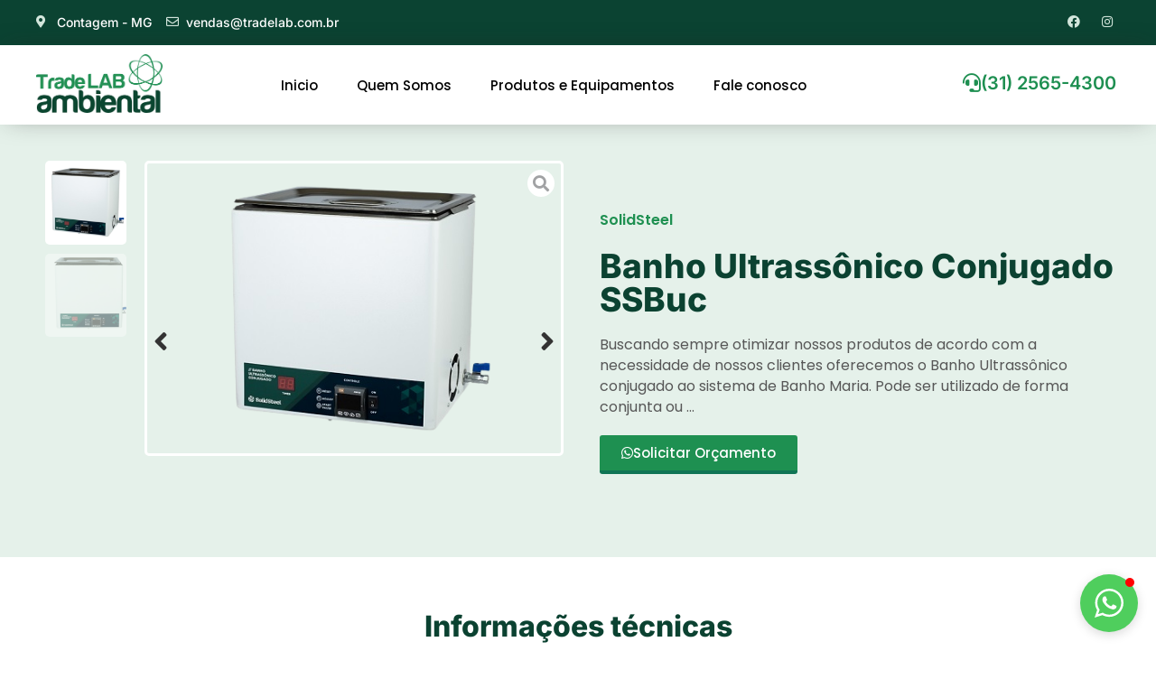

--- FILE ---
content_type: text/css
request_url: https://tradelab.com.br/wp-content/uploads/elementor/css/post-34.css?ver=1765461434
body_size: 1532
content:
.elementor-34 .elementor-element.elementor-element-ed8bff1:not(.elementor-motion-effects-element-type-background), .elementor-34 .elementor-element.elementor-element-ed8bff1 > .elementor-motion-effects-container > .elementor-motion-effects-layer{background-color:#0b4332;}.elementor-34 .elementor-element.elementor-element-ed8bff1 > .elementor-container{max-width:1200px;}.elementor-34 .elementor-element.elementor-element-ed8bff1{transition:background 0.3s, border 0.3s, border-radius 0.3s, box-shadow 0.3s;padding:10px 0px 10px 0px;z-index:100;}.elementor-34 .elementor-element.elementor-element-ed8bff1 > .elementor-background-overlay{transition:background 0.3s, border-radius 0.3s, opacity 0.3s;}.elementor-bc-flex-widget .elementor-34 .elementor-element.elementor-element-30c3705.elementor-column .elementor-widget-wrap{align-items:center;}.elementor-34 .elementor-element.elementor-element-30c3705.elementor-column.elementor-element[data-element_type="column"] > .elementor-widget-wrap.elementor-element-populated{align-content:center;align-items:center;}.elementor-widget-icon-list .elementor-icon-list-item:not(:last-child):after{border-color:var( --e-global-color-text );}.elementor-widget-icon-list .elementor-icon-list-icon i{color:var( --e-global-color-primary );}.elementor-widget-icon-list .elementor-icon-list-icon svg{fill:var( --e-global-color-primary );}.elementor-widget-icon-list .elementor-icon-list-item > .elementor-icon-list-text, .elementor-widget-icon-list .elementor-icon-list-item > a{font-family:var( --e-global-typography-text-font-family ), Sans-serif;font-weight:var( --e-global-typography-text-font-weight );}.elementor-widget-icon-list .elementor-icon-list-text{color:var( --e-global-color-secondary );}.elementor-34 .elementor-element.elementor-element-7811315 .elementor-icon-list-icon i{color:#d3e6dc;transition:color 0.3s;}.elementor-34 .elementor-element.elementor-element-7811315 .elementor-icon-list-icon svg{fill:#d3e6dc;transition:fill 0.3s;}.elementor-34 .elementor-element.elementor-element-7811315{--e-icon-list-icon-size:14px;--icon-vertical-offset:0px;}.elementor-34 .elementor-element.elementor-element-7811315 .elementor-icon-list-item > .elementor-icon-list-text, .elementor-34 .elementor-element.elementor-element-7811315 .elementor-icon-list-item > a{font-family:"Inter", Sans-serif;font-size:14px;font-weight:500;}.elementor-34 .elementor-element.elementor-element-7811315 .elementor-icon-list-text{color:#FFFFFF;transition:color 0.3s;}.elementor-34 .elementor-element.elementor-element-16fd06c{--grid-template-columns:repeat(0, auto);--icon-size:14px;--grid-column-gap:5px;--grid-row-gap:0px;}.elementor-34 .elementor-element.elementor-element-16fd06c .elementor-widget-container{text-align:right;}.elementor-34 .elementor-element.elementor-element-16fd06c .elementor-social-icon{background-color:#1E8F5100;}.elementor-34 .elementor-element.elementor-element-16fd06c .elementor-social-icon i{color:#D3E6DC;}.elementor-34 .elementor-element.elementor-element-16fd06c .elementor-social-icon svg{fill:#D3E6DC;}.elementor-34 .elementor-element.elementor-element-eded7b2:not(.elementor-motion-effects-element-type-background), .elementor-34 .elementor-element.elementor-element-eded7b2 > .elementor-motion-effects-container > .elementor-motion-effects-layer{background-color:#FFFFFF;}.elementor-34 .elementor-element.elementor-element-eded7b2 > .elementor-container{max-width:1200px;}.elementor-34 .elementor-element.elementor-element-eded7b2{border-style:solid;border-width:2px 0px 0px 0px;border-color:#0b4332;box-shadow:0px 0px 28px -9px rgba(35.22656249999999, 35.22656249999999, 35.22656249999999, 0.5);transition:background 0.3s, border 0.3s, border-radius 0.3s, box-shadow 0.3s;padding:0px 0px 0px 0px;z-index:100;}.elementor-34 .elementor-element.elementor-element-eded7b2 > .elementor-background-overlay{transition:background 0.3s, border-radius 0.3s, opacity 0.3s;}.elementor-bc-flex-widget .elementor-34 .elementor-element.elementor-element-c890e8b.elementor-column .elementor-widget-wrap{align-items:center;}.elementor-34 .elementor-element.elementor-element-c890e8b.elementor-column.elementor-element[data-element_type="column"] > .elementor-widget-wrap.elementor-element-populated{align-content:center;align-items:center;}.elementor-34 .elementor-element.elementor-element-c890e8b.elementor-column{-webkit-box-ordinal-group:calc(3 + 1 );-ms-flex-order:3;order:3;}.elementor-widget-button .elementor-button{background-color:var( --e-global-color-accent );font-family:var( --e-global-typography-accent-font-family ), Sans-serif;font-weight:var( --e-global-typography-accent-font-weight );}.elementor-34 .elementor-element.elementor-element-f280814 .elementor-button{background-color:#61CE7000;font-family:"Inter", Sans-serif;font-size:20px;font-weight:600;fill:#1E8F51;color:#1E8F51;padding:0px 0px 0px 0px;}.elementor-34 .elementor-element.elementor-element-f280814 > .elementor-widget-container{margin:0px 0px 0px 0px;}.elementor-34 .elementor-element.elementor-element-f280814 .elementor-button-content-wrapper{flex-direction:row;}.elementor-34 .elementor-element.elementor-element-f280814 .elementor-button .elementor-button-content-wrapper{gap:11px;}.elementor-bc-flex-widget .elementor-34 .elementor-element.elementor-element-b5ac110.elementor-column .elementor-widget-wrap{align-items:center;}.elementor-34 .elementor-element.elementor-element-b5ac110.elementor-column.elementor-element[data-element_type="column"] > .elementor-widget-wrap.elementor-element-populated{align-content:center;align-items:center;}.elementor-34 .elementor-element.elementor-element-b5ac110.elementor-column{-webkit-box-ordinal-group:calc(1 + 1 );-ms-flex-order:1;order:1;}.elementor-widget-image .widget-image-caption{color:var( --e-global-color-text );font-family:var( --e-global-typography-text-font-family ), Sans-serif;font-weight:var( --e-global-typography-text-font-weight );}.elementor-34 .elementor-element.elementor-element-80282e0 > .elementor-widget-container{margin:-3px 0px 0px 0px;}.elementor-34 .elementor-element.elementor-element-80282e0{text-align:left;}.elementor-34 .elementor-element.elementor-element-80282e0 img{width:140px;}.elementor-bc-flex-widget .elementor-34 .elementor-element.elementor-element-0a57f6b.elementor-column .elementor-widget-wrap{align-items:center;}.elementor-34 .elementor-element.elementor-element-0a57f6b.elementor-column.elementor-element[data-element_type="column"] > .elementor-widget-wrap.elementor-element-populated{align-content:center;align-items:center;}.elementor-34 .elementor-element.elementor-element-0a57f6b.elementor-column{-webkit-box-ordinal-group:calc(2 + 1 );-ms-flex-order:2;order:2;}.elementor-widget-nav-menu .elementor-nav-menu .elementor-item{font-family:var( --e-global-typography-primary-font-family ), Sans-serif;font-weight:var( --e-global-typography-primary-font-weight );}.elementor-widget-nav-menu .elementor-nav-menu--main .elementor-item{color:var( --e-global-color-text );fill:var( --e-global-color-text );}.elementor-widget-nav-menu .elementor-nav-menu--main .elementor-item:hover,
					.elementor-widget-nav-menu .elementor-nav-menu--main .elementor-item.elementor-item-active,
					.elementor-widget-nav-menu .elementor-nav-menu--main .elementor-item.highlighted,
					.elementor-widget-nav-menu .elementor-nav-menu--main .elementor-item:focus{color:var( --e-global-color-accent );fill:var( --e-global-color-accent );}.elementor-widget-nav-menu .elementor-nav-menu--main:not(.e--pointer-framed) .elementor-item:before,
					.elementor-widget-nav-menu .elementor-nav-menu--main:not(.e--pointer-framed) .elementor-item:after{background-color:var( --e-global-color-accent );}.elementor-widget-nav-menu .e--pointer-framed .elementor-item:before,
					.elementor-widget-nav-menu .e--pointer-framed .elementor-item:after{border-color:var( --e-global-color-accent );}.elementor-widget-nav-menu{--e-nav-menu-divider-color:var( --e-global-color-text );}.elementor-widget-nav-menu .elementor-nav-menu--dropdown .elementor-item, .elementor-widget-nav-menu .elementor-nav-menu--dropdown  .elementor-sub-item{font-family:var( --e-global-typography-accent-font-family ), Sans-serif;font-weight:var( --e-global-typography-accent-font-weight );}.elementor-34 .elementor-element.elementor-element-aa8e193 > .elementor-widget-container{margin:0px 0px -2px 0px;}.elementor-34 .elementor-element.elementor-element-aa8e193 .elementor-menu-toggle{margin:0 auto;background-color:#02010100;}.elementor-34 .elementor-element.elementor-element-aa8e193 .elementor-nav-menu .elementor-item{font-family:"Poppins", Sans-serif;font-size:15px;font-weight:500;}.elementor-34 .elementor-element.elementor-element-aa8e193 .elementor-nav-menu--main .elementor-item{color:#000000;fill:#000000;padding-left:12px;padding-right:12px;padding-top:35px;padding-bottom:35px;}.elementor-34 .elementor-element.elementor-element-aa8e193 .elementor-nav-menu--main .elementor-item:hover,
					.elementor-34 .elementor-element.elementor-element-aa8e193 .elementor-nav-menu--main .elementor-item.elementor-item-active,
					.elementor-34 .elementor-element.elementor-element-aa8e193 .elementor-nav-menu--main .elementor-item.highlighted,
					.elementor-34 .elementor-element.elementor-element-aa8e193 .elementor-nav-menu--main .elementor-item:focus{color:#1e8f51;fill:#1e8f51;}.elementor-34 .elementor-element.elementor-element-aa8e193 .elementor-nav-menu--main:not(.e--pointer-framed) .elementor-item:before,
					.elementor-34 .elementor-element.elementor-element-aa8e193 .elementor-nav-menu--main:not(.e--pointer-framed) .elementor-item:after{background-color:#1e8f51;}.elementor-34 .elementor-element.elementor-element-aa8e193 .e--pointer-framed .elementor-item:before,
					.elementor-34 .elementor-element.elementor-element-aa8e193 .e--pointer-framed .elementor-item:after{border-color:#1e8f51;}.elementor-34 .elementor-element.elementor-element-aa8e193 .e--pointer-framed .elementor-item:before{border-width:2px;}.elementor-34 .elementor-element.elementor-element-aa8e193 .e--pointer-framed.e--animation-draw .elementor-item:before{border-width:0 0 2px 2px;}.elementor-34 .elementor-element.elementor-element-aa8e193 .e--pointer-framed.e--animation-draw .elementor-item:after{border-width:2px 2px 0 0;}.elementor-34 .elementor-element.elementor-element-aa8e193 .e--pointer-framed.e--animation-corners .elementor-item:before{border-width:2px 0 0 2px;}.elementor-34 .elementor-element.elementor-element-aa8e193 .e--pointer-framed.e--animation-corners .elementor-item:after{border-width:0 2px 2px 0;}.elementor-34 .elementor-element.elementor-element-aa8e193 .e--pointer-underline .elementor-item:after,
					 .elementor-34 .elementor-element.elementor-element-aa8e193 .e--pointer-overline .elementor-item:before,
					 .elementor-34 .elementor-element.elementor-element-aa8e193 .e--pointer-double-line .elementor-item:before,
					 .elementor-34 .elementor-element.elementor-element-aa8e193 .e--pointer-double-line .elementor-item:after{height:2px;}.elementor-34 .elementor-element.elementor-element-aa8e193{--e-nav-menu-horizontal-menu-item-margin:calc( 19px / 2 );}.elementor-34 .elementor-element.elementor-element-aa8e193 .elementor-nav-menu--main:not(.elementor-nav-menu--layout-horizontal) .elementor-nav-menu > li:not(:last-child){margin-bottom:19px;}.elementor-34 .elementor-element.elementor-element-aa8e193 .elementor-nav-menu--dropdown a, .elementor-34 .elementor-element.elementor-element-aa8e193 .elementor-menu-toggle{color:#0B4332;}.elementor-34 .elementor-element.elementor-element-aa8e193 .elementor-nav-menu--dropdown{background-color:#FFFFFF;border-style:solid;border-color:#0b4332;}.elementor-34 .elementor-element.elementor-element-aa8e193 .elementor-nav-menu--dropdown a:hover,
					.elementor-34 .elementor-element.elementor-element-aa8e193 .elementor-nav-menu--dropdown a.elementor-item-active,
					.elementor-34 .elementor-element.elementor-element-aa8e193 .elementor-nav-menu--dropdown a.highlighted,
					.elementor-34 .elementor-element.elementor-element-aa8e193 .elementor-menu-toggle:hover{color:#FFFFFF;}.elementor-34 .elementor-element.elementor-element-aa8e193 .elementor-nav-menu--dropdown a:hover,
					.elementor-34 .elementor-element.elementor-element-aa8e193 .elementor-nav-menu--dropdown a.elementor-item-active,
					.elementor-34 .elementor-element.elementor-element-aa8e193 .elementor-nav-menu--dropdown a.highlighted{background-color:#0B4332;}.elementor-34 .elementor-element.elementor-element-aa8e193 .elementor-nav-menu--dropdown a.elementor-item-active{color:#FFFFFF;background-color:#0B4332;}.elementor-34 .elementor-element.elementor-element-aa8e193 .elementor-nav-menu--dropdown .elementor-item, .elementor-34 .elementor-element.elementor-element-aa8e193 .elementor-nav-menu--dropdown  .elementor-sub-item{font-family:"Poppins", Sans-serif;font-weight:500;}.elementor-34 .elementor-element.elementor-element-aa8e193 .elementor-nav-menu--dropdown li:not(:last-child){border-style:solid;border-color:#E4E4E4;border-bottom-width:1px;}.elementor-34 .elementor-element.elementor-element-aa8e193 div.elementor-menu-toggle{color:#0b4332;}.elementor-34 .elementor-element.elementor-element-aa8e193 div.elementor-menu-toggle svg{fill:#0b4332;}.elementor-34 .elementor-element.elementor-element-aa8e193 div.elementor-menu-toggle:hover{color:#0B4332;}.elementor-34 .elementor-element.elementor-element-aa8e193 div.elementor-menu-toggle:hover svg{fill:#0B4332;}.elementor-theme-builder-content-area{height:400px;}.elementor-location-header:before, .elementor-location-footer:before{content:"";display:table;clear:both;}@media(min-width:768px){.elementor-34 .elementor-element.elementor-element-c890e8b{width:24.989%;}.elementor-34 .elementor-element.elementor-element-b5ac110{width:18.946%;}.elementor-34 .elementor-element.elementor-element-0a57f6b{width:55.731%;}}@media(max-width:767px){.elementor-34 .elementor-element.elementor-element-eded7b2{border-width:2px 0px 0px 0px;padding:20px 0px 20px 10px;z-index:1000;}.elementor-34 .elementor-element.elementor-element-c890e8b{width:44%;}.elementor-34 .elementor-element.elementor-element-c890e8b.elementor-column{-webkit-box-ordinal-group:calc(2 + 1 );-ms-flex-order:2;order:2;}.elementor-34 .elementor-element.elementor-element-f280814 .elementor-button{font-size:14px;}.elementor-34 .elementor-element.elementor-element-b5ac110{width:40%;}.elementor-34 .elementor-element.elementor-element-b5ac110.elementor-column{-webkit-box-ordinal-group:calc(1 + 1 );-ms-flex-order:1;order:1;}.elementor-34 .elementor-element.elementor-element-0a57f6b{width:16%;}.elementor-34 .elementor-element.elementor-element-0a57f6b.elementor-column{-webkit-box-ordinal-group:calc(3 + 1 );-ms-flex-order:3;order:3;}.elementor-34 .elementor-element.elementor-element-aa8e193 > .elementor-widget-container{margin:0px 0px 0px -2px;}.elementor-34 .elementor-element.elementor-element-aa8e193 .elementor-nav-menu--dropdown .elementor-item, .elementor-34 .elementor-element.elementor-element-aa8e193 .elementor-nav-menu--dropdown  .elementor-sub-item{font-size:14px;}.elementor-34 .elementor-element.elementor-element-aa8e193 .elementor-nav-menu--dropdown{border-width:0px 0px 2px 0px;}.elementor-34 .elementor-element.elementor-element-aa8e193 .elementor-nav-menu--main > .elementor-nav-menu > li > .elementor-nav-menu--dropdown, .elementor-34 .elementor-element.elementor-element-aa8e193 .elementor-nav-menu__container.elementor-nav-menu--dropdown{margin-top:32px !important;}.elementor-34 .elementor-element.elementor-element-aa8e193{--nav-menu-icon-size:22px;}.elementor-34 .elementor-element.elementor-element-aa8e193 .elementor-menu-toggle{border-width:0px;border-radius:0px;}}

--- FILE ---
content_type: text/css
request_url: https://tradelab.com.br/wp-content/uploads/elementor/css/post-37.css?ver=1765461434
body_size: 1572
content:
.elementor-37 .elementor-element.elementor-element-45bc494c:not(.elementor-motion-effects-element-type-background), .elementor-37 .elementor-element.elementor-element-45bc494c > .elementor-motion-effects-container > .elementor-motion-effects-layer{background-color:#0B4332;}.elementor-37 .elementor-element.elementor-element-45bc494c > .elementor-container{max-width:1200px;}.elementor-37 .elementor-element.elementor-element-45bc494c{border-style:solid;border-width:6px 0px 0px 0px;border-color:#229253;transition:background 0.3s, border 0.3s, border-radius 0.3s, box-shadow 0.3s;padding:50px 0px 30px 0px;}.elementor-37 .elementor-element.elementor-element-45bc494c > .elementor-background-overlay{transition:background 0.3s, border-radius 0.3s, opacity 0.3s;}.elementor-37 .elementor-element.elementor-element-3e74de25 > .elementor-container{max-width:1200px;}.elementor-37 .elementor-element.elementor-element-3e74de25{margin-top:0px;margin-bottom:40px;padding:10px 0px 10px 0px;}.elementor-37 .elementor-element.elementor-element-433cff69 > .elementor-element-populated{margin:0px 50px 0px 0px;--e-column-margin-right:50px;--e-column-margin-left:0px;}.elementor-widget-image .widget-image-caption{color:var( --e-global-color-text );font-family:var( --e-global-typography-text-font-family ), Sans-serif;font-weight:var( --e-global-typography-text-font-weight );}.elementor-37 .elementor-element.elementor-element-61905435 > .elementor-widget-container{margin:-20px 0px 0px 0px;}.elementor-37 .elementor-element.elementor-element-61905435{text-align:left;}.elementor-37 .elementor-element.elementor-element-61905435 img{width:190px;filter:brightness( 200% ) contrast( 100% ) saturate( 100% ) blur( 0px ) hue-rotate( 0deg );}.elementor-widget-heading .elementor-heading-title{font-family:var( --e-global-typography-primary-font-family ), Sans-serif;font-weight:var( --e-global-typography-primary-font-weight );color:var( --e-global-color-primary );}.elementor-37 .elementor-element.elementor-element-316a027c > .elementor-widget-container{margin:0px 0px 0px 0px;}.elementor-37 .elementor-element.elementor-element-316a027c{text-align:left;}.elementor-37 .elementor-element.elementor-element-316a027c .elementor-heading-title{font-family:"Inter", Sans-serif;font-size:14px;font-weight:400;line-height:14px;color:#FFFFFF;}.elementor-widget-icon-list .elementor-icon-list-item:not(:last-child):after{border-color:var( --e-global-color-text );}.elementor-widget-icon-list .elementor-icon-list-icon i{color:var( --e-global-color-primary );}.elementor-widget-icon-list .elementor-icon-list-icon svg{fill:var( --e-global-color-primary );}.elementor-widget-icon-list .elementor-icon-list-item > .elementor-icon-list-text, .elementor-widget-icon-list .elementor-icon-list-item > a{font-family:var( --e-global-typography-text-font-family ), Sans-serif;font-weight:var( --e-global-typography-text-font-weight );}.elementor-widget-icon-list .elementor-icon-list-text{color:var( --e-global-color-secondary );}.elementor-37 .elementor-element.elementor-element-29b9e4e > .elementor-widget-container{margin:0px 0px 20px 0px;}.elementor-37 .elementor-element.elementor-element-29b9e4e .elementor-icon-list-icon i{color:#d3e6dc;transition:color 0.3s;}.elementor-37 .elementor-element.elementor-element-29b9e4e .elementor-icon-list-icon svg{fill:#d3e6dc;transition:fill 0.3s;}.elementor-37 .elementor-element.elementor-element-29b9e4e{--e-icon-list-icon-size:14px;--icon-vertical-offset:0px;}.elementor-37 .elementor-element.elementor-element-29b9e4e .elementor-icon-list-item > .elementor-icon-list-text, .elementor-37 .elementor-element.elementor-element-29b9e4e .elementor-icon-list-item > a{font-family:"Inter", Sans-serif;font-size:14px;font-weight:500;}.elementor-37 .elementor-element.elementor-element-29b9e4e .elementor-icon-list-text{color:#FFFFFF;transition:color 0.3s;}.elementor-37 .elementor-element.elementor-element-15cabc21 .elementor-heading-title{font-family:"Inter", Sans-serif;font-size:14px;font-weight:600;text-transform:uppercase;letter-spacing:2.2px;color:#FFFFFF;}.elementor-37 .elementor-element.elementor-element-3ef9d54b{--grid-template-columns:repeat(0, auto);--icon-size:14px;--grid-column-gap:5px;--grid-row-gap:0px;}.elementor-37 .elementor-element.elementor-element-3ef9d54b .elementor-widget-container{text-align:left;}.elementor-37 .elementor-element.elementor-element-3ef9d54b > .elementor-widget-container{margin:-43px 0px 0px 100px;}.elementor-37 .elementor-element.elementor-element-3ef9d54b .elementor-social-icon{background-color:#FFFFFF;}.elementor-37 .elementor-element.elementor-element-3ef9d54b .elementor-social-icon i{color:#0B4332;}.elementor-37 .elementor-element.elementor-element-3ef9d54b .elementor-social-icon svg{fill:#0B4332;}.elementor-37 .elementor-element.elementor-element-3ef9d54b .elementor-icon{border-radius:50px 50px 50px 50px;}.elementor-37 .elementor-element.elementor-element-638b1c7b .elementor-heading-title{font-family:"Inter", Sans-serif;font-size:14px;font-weight:600;text-transform:uppercase;letter-spacing:2.2px;color:#FFFFFF;}.elementor-37 .elementor-element.elementor-element-627c2a94 .elementor-icon-list-items:not(.elementor-inline-items) .elementor-icon-list-item:not(:last-child){padding-bottom:calc(5px/2);}.elementor-37 .elementor-element.elementor-element-627c2a94 .elementor-icon-list-items:not(.elementor-inline-items) .elementor-icon-list-item:not(:first-child){margin-top:calc(5px/2);}.elementor-37 .elementor-element.elementor-element-627c2a94 .elementor-icon-list-items.elementor-inline-items .elementor-icon-list-item{margin-right:calc(5px/2);margin-left:calc(5px/2);}.elementor-37 .elementor-element.elementor-element-627c2a94 .elementor-icon-list-items.elementor-inline-items{margin-right:calc(-5px/2);margin-left:calc(-5px/2);}body.rtl .elementor-37 .elementor-element.elementor-element-627c2a94 .elementor-icon-list-items.elementor-inline-items .elementor-icon-list-item:after{left:calc(-5px/2);}body:not(.rtl) .elementor-37 .elementor-element.elementor-element-627c2a94 .elementor-icon-list-items.elementor-inline-items .elementor-icon-list-item:after{right:calc(-5px/2);}.elementor-37 .elementor-element.elementor-element-627c2a94 .elementor-icon-list-icon i{transition:color 0.3s;}.elementor-37 .elementor-element.elementor-element-627c2a94 .elementor-icon-list-icon svg{transition:fill 0.3s;}.elementor-37 .elementor-element.elementor-element-627c2a94{--e-icon-list-icon-size:14px;--icon-vertical-offset:0px;}.elementor-37 .elementor-element.elementor-element-627c2a94 .elementor-icon-list-item > .elementor-icon-list-text, .elementor-37 .elementor-element.elementor-element-627c2a94 .elementor-icon-list-item > a{font-family:"Inter", Sans-serif;font-size:14px;font-weight:400;}.elementor-37 .elementor-element.elementor-element-627c2a94 .elementor-icon-list-text{color:#EFEFEF;transition:color 0.3s;}.elementor-37 .elementor-element.elementor-element-e58b045 .elementor-icon-list-icon i{color:#d3e6dc;transition:color 0.3s;}.elementor-37 .elementor-element.elementor-element-e58b045 .elementor-icon-list-icon svg{fill:#d3e6dc;transition:fill 0.3s;}.elementor-37 .elementor-element.elementor-element-e58b045{--e-icon-list-icon-size:14px;--icon-vertical-offset:0px;}.elementor-37 .elementor-element.elementor-element-e58b045 .elementor-icon-list-item > .elementor-icon-list-text, .elementor-37 .elementor-element.elementor-element-e58b045 .elementor-icon-list-item > a{font-family:"Inter", Sans-serif;font-size:14px;font-weight:500;}.elementor-37 .elementor-element.elementor-element-e58b045 .elementor-icon-list-text{color:#FFFFFF;transition:color 0.3s;}.elementor-37 .elementor-element.elementor-element-20757f37 .elementor-heading-title{font-family:"Inter", Sans-serif;font-size:14px;font-weight:600;text-transform:uppercase;letter-spacing:2.2px;color:#FFFFFF;}.elementor-37 .elementor-element.elementor-element-6f4c70f8{text-align:left;}.elementor-37 .elementor-element.elementor-element-6f4c70f8 .elementor-heading-title{font-family:"Inter", Sans-serif;font-size:14px;font-weight:400;line-height:14px;color:#FFFFFF;}.elementor-37 .elementor-element.elementor-element-2db0aead > .elementor-widget-container{margin:0px 0px 0px 0px;}.elementor-37 .elementor-element.elementor-element-2db0aead{text-align:left;}.elementor-37 .elementor-element.elementor-element-2db0aead .elementor-heading-title{font-family:"Inter", Sans-serif;font-size:14px;font-weight:400;line-height:14px;color:#FFFFFF;}.elementor-37 .elementor-element.elementor-element-0fbe824 > .elementor-widget-container{margin:-10px 0px 0px 0px;}.elementor-37 .elementor-element.elementor-element-0fbe824{text-align:left;}.elementor-37 .elementor-element.elementor-element-0fbe824 .elementor-heading-title{font-family:"Inter", Sans-serif;font-size:14px;font-weight:400;line-height:14px;color:#FFFFFF;}.elementor-37 .elementor-element.elementor-element-dacad4b > .elementor-widget-container{margin:-10px 0px 0px 0px;}.elementor-37 .elementor-element.elementor-element-dacad4b{text-align:left;}.elementor-37 .elementor-element.elementor-element-dacad4b .elementor-heading-title{font-family:"Inter", Sans-serif;font-size:14px;font-weight:400;line-height:14px;color:#FFFFFF;}.elementor-37 .elementor-element.elementor-element-c25cebc > .elementor-widget-container{margin:0px 0px 0px 0px;}.elementor-37 .elementor-element.elementor-element-c25cebc{text-align:left;}.elementor-37 .elementor-element.elementor-element-c25cebc .elementor-heading-title{font-family:"Inter", Sans-serif;font-size:14px;font-weight:400;line-height:14px;color:#FFFFFF;}.elementor-37 .elementor-element.elementor-element-1d25094 > .elementor-widget-container{margin:-10px 0px 0px 0px;}.elementor-37 .elementor-element.elementor-element-1d25094{text-align:left;}.elementor-37 .elementor-element.elementor-element-1d25094 .elementor-heading-title{font-family:"Inter", Sans-serif;font-size:14px;font-weight:400;line-height:14px;color:#FFFFFF;}.elementor-37 .elementor-element.elementor-element-27b20a26 > .elementor-element-populated{margin:0px 0px 0px 0px;--e-column-margin-right:0px;--e-column-margin-left:0px;}.elementor-37 .elementor-element.elementor-element-8f187a7 .elementor-heading-title{font-family:"Inter", Sans-serif;font-size:14px;font-weight:600;text-transform:uppercase;letter-spacing:2.2px;color:#FFFFFF;}.elementor-37 .elementor-element.elementor-element-d761f44{text-align:center;}.elementor-37 .elementor-element.elementor-element-d761f44 .elementor-heading-title{font-family:"Inter", Sans-serif;font-size:12px;font-weight:600;text-transform:uppercase;letter-spacing:2.2px;color:#FFFFFF;}.elementor-widget-button .elementor-button{background-color:var( --e-global-color-accent );font-family:var( --e-global-typography-accent-font-family ), Sans-serif;font-weight:var( --e-global-typography-accent-font-weight );}.elementor-37 .elementor-element.elementor-element-671653c .elementor-button{background-color:#279459;font-family:"Inter", Sans-serif;font-size:20px;font-weight:600;fill:#FFFFFF;color:#FFFFFF;border-radius:5px 5px 5px 5px;padding:15px 27px 15px 28px;}.elementor-37 .elementor-element.elementor-element-671653c > .elementor-widget-container{margin:0px 0px 0px 0px;}.elementor-37 .elementor-element.elementor-element-671653c .elementor-button-content-wrapper{flex-direction:row;}.elementor-37 .elementor-element.elementor-element-671653c .elementor-button .elementor-button-content-wrapper{gap:11px;}.elementor-widget-divider{--divider-color:var( --e-global-color-secondary );}.elementor-widget-divider .elementor-divider__text{color:var( --e-global-color-secondary );font-family:var( --e-global-typography-secondary-font-family ), Sans-serif;font-weight:var( --e-global-typography-secondary-font-weight );}.elementor-widget-divider.elementor-view-stacked .elementor-icon{background-color:var( --e-global-color-secondary );}.elementor-widget-divider.elementor-view-framed .elementor-icon, .elementor-widget-divider.elementor-view-default .elementor-icon{color:var( --e-global-color-secondary );border-color:var( --e-global-color-secondary );}.elementor-widget-divider.elementor-view-framed .elementor-icon, .elementor-widget-divider.elementor-view-default .elementor-icon svg{fill:var( --e-global-color-secondary );}.elementor-37 .elementor-element.elementor-element-1efe9710{--divider-border-style:solid;--divider-color:#FFFFFF4D;--divider-border-width:1px;}.elementor-37 .elementor-element.elementor-element-1efe9710 .elementor-divider-separator{width:100%;}.elementor-37 .elementor-element.elementor-element-1efe9710 .elementor-divider{padding-block-start:15px;padding-block-end:15px;}.elementor-37 .elementor-element.elementor-element-8882f75{text-align:center;}.elementor-37 .elementor-element.elementor-element-8882f75 .elementor-heading-title{font-family:"Poppins", Sans-serif;font-size:12px;font-weight:400;color:#FFFFFF;}.elementor-theme-builder-content-area{height:400px;}.elementor-location-header:before, .elementor-location-footer:before{content:"";display:table;clear:both;}@media(min-width:768px){.elementor-37 .elementor-element.elementor-element-433cff69{width:24.237%;}.elementor-37 .elementor-element.elementor-element-3f060fa8{width:24.573%;}.elementor-37 .elementor-element.elementor-element-72d383b2{width:28.794%;}.elementor-37 .elementor-element.elementor-element-27b20a26{width:22.375%;}}@media(max-width:767px){.elementor-37 .elementor-element.elementor-element-b4b2484 > .elementor-element-populated{padding:0px 20px 0px 020px;}.elementor-37 .elementor-element.elementor-element-433cff69 > .elementor-element-populated{margin:0px 0px 0px 0px;--e-column-margin-right:0px;--e-column-margin-left:0px;}.elementor-37 .elementor-element.elementor-element-61905435 > .elementor-widget-container{margin:0px 0px 0px 0px;}.elementor-37 .elementor-element.elementor-element-61905435{text-align:center;}.elementor-37 .elementor-element.elementor-element-316a027c > .elementor-widget-container{margin:0px 30px 0px 30px;}.elementor-37 .elementor-element.elementor-element-316a027c{text-align:center;}.elementor-37 .elementor-element.elementor-element-15cabc21 > .elementor-widget-container{margin:0px 0px 0px 0px;}.elementor-37 .elementor-element.elementor-element-15cabc21{text-align:center;}.elementor-37 .elementor-element.elementor-element-3ef9d54b .elementor-widget-container{text-align:center;}.elementor-37 .elementor-element.elementor-element-3ef9d54b > .elementor-widget-container{margin:0px 0px 0px 0px;}.elementor-37 .elementor-element.elementor-element-638b1c7b > .elementor-widget-container{margin:40px 0px 0px 0px;}.elementor-37 .elementor-element.elementor-element-638b1c7b{text-align:center;}.elementor-37 .elementor-element.elementor-element-20757f37 > .elementor-widget-container{margin:30px 0px 0px 0px;}.elementor-37 .elementor-element.elementor-element-20757f37{text-align:center;}.elementor-37 .elementor-element.elementor-element-6f4c70f8{text-align:center;}.elementor-37 .elementor-element.elementor-element-2db0aead{text-align:center;}.elementor-37 .elementor-element.elementor-element-0fbe824{text-align:center;}.elementor-37 .elementor-element.elementor-element-dacad4b{text-align:center;}.elementor-37 .elementor-element.elementor-element-c25cebc{text-align:center;}.elementor-37 .elementor-element.elementor-element-1d25094{text-align:center;}.elementor-37 .elementor-element.elementor-element-8f187a7 > .elementor-widget-container{margin:40px 0px 0px 0px;}.elementor-37 .elementor-element.elementor-element-8f187a7{text-align:center;}.elementor-37 .elementor-element.elementor-element-d761f44 > .elementor-widget-container{margin:0px 0px 0px 0px;}.elementor-37 .elementor-element.elementor-element-d761f44{text-align:center;}.elementor-37 .elementor-element.elementor-element-671653c .elementor-button{font-size:14px;}.elementor-37 .elementor-element.elementor-element-8882f75 > .elementor-widget-container{margin:0px 40px 0px 40px;}}/* Start custom CSS */#cta{
transform: scale(1);
animation: pulsante 1s infinite;
}
@keyframes pulsante {
0% {
transform: scale(0.95);
}
70% {
transform: scale(1);
}
100% {
transform: scale(0.95);
}
}/* End custom CSS */

--- FILE ---
content_type: text/css
request_url: https://tradelab.com.br/wp-content/uploads/elementor/css/post-113.css?ver=1765461434
body_size: 1198
content:
.elementor-113 .elementor-element.elementor-element-a4be8f1:not(.elementor-motion-effects-element-type-background), .elementor-113 .elementor-element.elementor-element-a4be8f1 > .elementor-motion-effects-container > .elementor-motion-effects-layer{background-color:#64AA842B;}.elementor-113 .elementor-element.elementor-element-a4be8f1 > .elementor-container{max-width:1200px;}.elementor-113 .elementor-element.elementor-element-a4be8f1{transition:background 0.3s, border 0.3s, border-radius 0.3s, box-shadow 0.3s;padding:30px 0px 30px 0px;}.elementor-113 .elementor-element.elementor-element-a4be8f1 > .elementor-background-overlay{transition:background 0.3s, border-radius 0.3s, opacity 0.3s;}.elementor-113 .elementor-element.elementor-element-dc7754e .jet-woo-product-gallery-slider.swiper-container-vertical{height:400px;}.elementor-113 .elementor-element.elementor-element-dc7754e .jet-woo-swiper-gallery-thumbs.swiper-container-vertical{height:400px;}.elementor-113 .elementor-element.elementor-element-dc7754e .jet-gallery-swiper-thumb .swiper-slide{--columns:4;--space-between:10px;}.elementor-113 .elementor-element.elementor-element-dc7754e .jet-woo-swiper-vertical .jet-gallery-swiper-thumb{max-width:110px;}.elementor-113 .elementor-element.elementor-element-dc7754e .jet-woo-swiper-vertical .jet-gallery-swiper-slider{max-width:calc(100% - 110px);}.elementor-113 .elementor-element.elementor-element-dc7754e .jet-woo-swiper-gallery-thumbs{padding-left:0px;padding-right:20px;}.elementor-113 .elementor-element.elementor-element-dc7754e .jet-woo-product-gallery-slider .jet-woo-product-gallery__image img{border-style:solid;border-width:3px 3px 3px 3px;border-color:#FFFFFF;border-radius:5px 5px 5px 5px;}.elementor-113 .elementor-element.elementor-element-dc7754e .jet-woo-product-gallery-slider .jet-woo-product-gallery__image{text-align:center;}.elementor-113 .elementor-element.elementor-element-dc7754e .jet-woo-product-gallery-slider .jet-swiper-nav{font-size:32px;}.elementor-113 .elementor-element.elementor-element-dc7754e .jet-woo-product-gallery-slider .jet-swiper-nav.jet-swiper-button-prev{top:50%;bottom:auto;transform:translate(0,-50%);right:auto;}.elementor-113 .elementor-element.elementor-element-dc7754e .jet-woo-product-gallery-slider .jet-swiper-nav.jet-swiper-button-next{top:50%;bottom:auto;transform:translate(0,-50%);left:auto;}.elementor-113 .elementor-element.elementor-element-dc7754e .jet-woo-swiper-control-thumbs__item{background-color:#FFFFFF;border-radius:5px 5px 5px 5px;}.elementor-113 .elementor-element.elementor-element-dc7754e .jet-woo-product-gallery .jet-woo-product-gallery__trigger:not( .jet-woo-product-gallery__image-link ){width:30px;height:30px;}.elementor-113 .elementor-element.elementor-element-dc7754e .jet-woo-product-gallery .jet-woo-product-gallery__trigger:not( .jet-woo-product-gallery__image-link ) .jet-woo-product-gallery__trigger-icon{font-size:18px;}.jet-woo-product-gallery-dc7754e .pswp__bg{background-color:#787878;}.elementor-bc-flex-widget .elementor-113 .elementor-element.elementor-element-dbecd1d.elementor-column .elementor-widget-wrap{align-items:center;}.elementor-113 .elementor-element.elementor-element-dbecd1d.elementor-column.elementor-element[data-element_type="column"] > .elementor-widget-wrap.elementor-element-populated{align-content:center;align-items:center;}.elementor-113 .elementor-element.elementor-element-dbecd1d > .elementor-element-populated{padding:0px 0px 0px 30px;}.elementor-113 .elementor-element.elementor-element-0cf699d .jet-listing-dynamic-terms__link{background-color:#1E905100;font-family:"Poppins", Sans-serif;font-size:16px;font-weight:600;color:#1E9051;padding:0px 0px 0px 0px;}.elementor-113 .elementor-element.elementor-element-0cf699d .jet-listing-dynamic-terms{text-align:left;}.elementor-widget-heading .elementor-heading-title{font-family:var( --e-global-typography-primary-font-family ), Sans-serif;font-weight:var( --e-global-typography-primary-font-weight );color:var( --e-global-color-primary );}.elementor-113 .elementor-element.elementor-element-24800e0 .elementor-heading-title{font-family:"Inter", Sans-serif;font-size:37px;font-weight:800;color:#0B4231;}.elementor-113 .elementor-element.elementor-element-32dfc1a .jet-listing-dynamic-field__content{color:#575757;font-family:"Poppins", Sans-serif;font-size:16px;font-weight:400;line-height:23px;text-align:left;}.elementor-113 .elementor-element.elementor-element-32dfc1a .jet-listing-dynamic-field .jet-listing-dynamic-field__inline-wrap{width:auto;}.elementor-113 .elementor-element.elementor-element-32dfc1a .jet-listing-dynamic-field .jet-listing-dynamic-field__content{width:auto;}.elementor-113 .elementor-element.elementor-element-32dfc1a .jet-listing-dynamic-field{justify-content:flex-start;}.elementor-widget-button .elementor-button{background-color:var( --e-global-color-accent );font-family:var( --e-global-typography-accent-font-family ), Sans-serif;font-weight:var( --e-global-typography-accent-font-weight );}.elementor-113 .elementor-element.elementor-element-e27bed1 .elementor-button{background-color:#1e9051;font-family:"Poppins", Sans-serif;font-weight:500;border-style:solid;border-width:0px 0px 4px 0px;border-color:#107455;}.elementor-113 .elementor-element.elementor-element-e27bed1 .elementor-button:hover, .elementor-113 .elementor-element.elementor-element-e27bed1 .elementor-button:focus{background-color:#107455;}.elementor-113 .elementor-element.elementor-element-e27bed1 .elementor-button-content-wrapper{flex-direction:row;}.elementor-113 .elementor-element.elementor-element-ead4813:not(.elementor-motion-effects-element-type-background), .elementor-113 .elementor-element.elementor-element-ead4813 > .elementor-motion-effects-container > .elementor-motion-effects-layer{background-color:#FFFFFF;}.elementor-113 .elementor-element.elementor-element-ead4813 > .elementor-container{max-width:1200px;}.elementor-113 .elementor-element.elementor-element-ead4813{transition:background 0.3s, border 0.3s, border-radius 0.3s, box-shadow 0.3s;padding:50px 0px 50px 0px;}.elementor-113 .elementor-element.elementor-element-ead4813 > .elementor-background-overlay{transition:background 0.3s, border-radius 0.3s, opacity 0.3s;}.elementor-113 .elementor-element.elementor-element-ead4813 > .elementor-shape-top svg{height:62px;}.elementor-113 .elementor-element.elementor-element-ead4813 > .elementor-shape-bottom svg{height:47px;}.elementor-113 .elementor-element.elementor-element-14aa900{text-align:center;}.elementor-113 .elementor-element.elementor-element-14aa900 .elementor-heading-title{font-family:"Inter", Sans-serif;font-size:32px;font-weight:800;text-transform:none;font-style:normal;color:#0B4231;}.elementor-widget-theme-post-content{color:var( --e-global-color-text );font-family:var( --e-global-typography-text-font-family ), Sans-serif;font-weight:var( --e-global-typography-text-font-weight );}.elementor-113 .elementor-element.elementor-element-1adba76{color:#575757;font-family:"Poppins", Sans-serif;font-weight:400;line-height:32px;}.elementor-113 .elementor-element.elementor-element-dac4534 .jet-listing-dynamic-terms__link{background-color:#1E905100;font-family:"Poppins", Sans-serif;font-size:16px;font-weight:600;color:#1E9051;padding:0px 0px 0px 0px;}.elementor-113 .elementor-element.elementor-element-dac4534 .jet-listing-dynamic-terms{text-align:center;}.elementor-113 .elementor-element.elementor-element-dac4534 .jet-listing-dynamic-terms__prefix{font-family:"Poppins", Sans-serif;}.elementor-113 .elementor-element.elementor-element-4fe54f6:not(.elementor-motion-effects-element-type-background), .elementor-113 .elementor-element.elementor-element-4fe54f6 > .elementor-motion-effects-container > .elementor-motion-effects-layer{background-color:#64AA842B;}.elementor-113 .elementor-element.elementor-element-a8b942e{text-align:center;}.elementor-113 .elementor-element.elementor-element-a8b942e .elementor-heading-title{font-family:"Inter", Sans-serif;font-size:32px;font-weight:800;text-transform:none;font-style:normal;color:#0B4231;}.elementor-113 .elementor-element.elementor-element-6e68eaa > .elementor-widget-container{border-radius:20px 20px 20px 20px;}.elementor-113 .elementor-element.elementor-element-6e68eaa .elementor-wrapper{--video-aspect-ratio:1.77777;}.elementor-113 .elementor-element.elementor-element-04a9714 .elementor-button{background-color:#1e9051;font-family:"Poppins", Sans-serif;font-weight:500;border-style:solid;border-width:0px 0px 4px 0px;border-color:#107455;}.elementor-113 .elementor-element.elementor-element-04a9714 .elementor-button:hover, .elementor-113 .elementor-element.elementor-element-04a9714 .elementor-button:focus{background-color:#107455;}.elementor-113 .elementor-element.elementor-element-04a9714 > .elementor-widget-container{margin:30px 0px 0px 0px;}.elementor-113 .elementor-element.elementor-element-04a9714 .elementor-button-content-wrapper{flex-direction:row;}.elementor-113 .elementor-element.elementor-element-4fe54f6 > .elementor-container{max-width:700px;}.elementor-113 .elementor-element.elementor-element-4fe54f6{transition:background 0.3s, border 0.3s, border-radius 0.3s, box-shadow 0.3s;padding:100px 0px 100px 0px;}.elementor-113 .elementor-element.elementor-element-4fe54f6 > .elementor-background-overlay{transition:background 0.3s, border-radius 0.3s, opacity 0.3s;}.elementor-113 .elementor-element.elementor-element-4fe54f6 > .elementor-shape-top svg{height:62px;}.elementor-113 .elementor-element.elementor-element-4fe54f6 > .elementor-shape-bottom svg{height:47px;}.elementor-113 .elementor-element.elementor-element-a2b1ce4 > .elementor-container{max-width:1200px;}.elementor-113 .elementor-element.elementor-element-a2b1ce4{padding:50px 0px 50px 0px;}.elementor-113 .elementor-element.elementor-element-77434b5{text-align:center;}.elementor-113 .elementor-element.elementor-element-77434b5 .elementor-heading-title{font-family:"Inter", Sans-serif;font-size:32px;font-weight:800;text-transform:none;font-style:normal;color:#0B4231;}.elementor-113 .elementor-element.elementor-element-4e6b0cf5 > .elementor-widget-container > .jet-listing-grid > .jet-listing-grid__items{--columns:4;}.elementor-113 .elementor-element.elementor-element-4e6b0cf5 .jet-listing-grid__slider-icon{font-size:32px;color:#1E9051;background:#02010100;}.elementor-113 .elementor-element.elementor-element-4e6b0cf5 .jet-listing-grid__slider-icon svg{height:32px;}.elementor-113 .elementor-element.elementor-element-4e6b0cf5 .jet-listing-grid__slider .jet-slick-dots li{width:11px;height:11px;}.elementor-113 .elementor-element.elementor-element-4e6b0cf5 .jet-listing-grid__slider .jet-slick-dots li:hover{background:#1E9051;}.elementor-113 .elementor-element.elementor-element-4e6b0cf5 .jet-listing-grid__slider .jet-slick-dots li.slick-active{background:#1E9051;}@media(max-width:767px){.elementor-113 .elementor-element.elementor-element-dc7754e .jet-woo-swiper-gallery-thumbs.swiper-container-vertical{height:200px;}.elementor-113 .elementor-element.elementor-element-dc7754e .jet-gallery-swiper-thumb .swiper-slide{--columns:2;--space-between:20px;}.elementor-113 .elementor-element.elementor-element-dbecd1d > .elementor-element-populated{padding:0px 30px 0px 30px;}.elementor-113 .elementor-element.elementor-element-24800e0 .elementor-heading-title{font-size:22px;}.elementor-113 .elementor-element.elementor-element-32dfc1a .jet-listing-dynamic-field__content{font-size:14px;}.elementor-113 .elementor-element.elementor-element-ead4813{padding:50px 30px 50px 30px;}.elementor-113 .elementor-element.elementor-element-14aa900 .elementor-heading-title{font-size:22px;}.elementor-113 .elementor-element.elementor-element-1adba76{font-size:14px;line-height:23px;}.elementor-113 .elementor-element.elementor-element-757b04c > .elementor-element-populated{padding:0px 30px 0px 30px;}.elementor-113 .elementor-element.elementor-element-a8b942e .elementor-heading-title{font-size:22px;}.elementor-113 .elementor-element.elementor-element-4e6b0cf5 > .elementor-widget-container > .jet-listing-grid > .jet-listing-grid__items{--columns:1;}.elementor-113 .elementor-element.elementor-element-4e6b0cf5 > .elementor-widget-container{margin:0px 30px 0px 30px;}}@media(min-width:768px){.elementor-113 .elementor-element.elementor-element-16a5ff0{width:49.529%;}.elementor-113 .elementor-element.elementor-element-dbecd1d{width:50.424%;}}

--- FILE ---
content_type: text/css
request_url: https://tradelab.com.br/wp-content/uploads/elementor/css/post-50.css?ver=1765461434
body_size: 668
content:
.elementor-50 .elementor-element.elementor-element-e8ce4e4{border-style:solid;border-width:1px 1px 0px 1px;border-color:#BCE4B4;transition:background 0.3s, border 0.3s, border-radius 0.3s, box-shadow 0.3s;padding:20px 0px 0px 0px;}.elementor-50 .elementor-element.elementor-element-e8ce4e4, .elementor-50 .elementor-element.elementor-element-e8ce4e4 > .elementor-background-overlay{border-radius:5px 5px 5px 5px;}.elementor-50 .elementor-element.elementor-element-e8ce4e4 > .elementor-background-overlay{transition:background 0.3s, border-radius 0.3s, opacity 0.3s;}.elementor-50 .elementor-element.elementor-element-6b63565:not(.elementor-motion-effects-element-type-background), .elementor-50 .elementor-element.elementor-element-6b63565 > .elementor-motion-effects-container > .elementor-motion-effects-layer{background-position:center center;background-repeat:no-repeat;background-size:contain;}.elementor-50 .elementor-element.elementor-element-6b63565{transition:background 0.3s, border 0.3s, border-radius 0.3s, box-shadow 0.3s;margin-top:0px;margin-bottom:20px;}.elementor-50 .elementor-element.elementor-element-6b63565 > .elementor-background-overlay{transition:background 0.3s, border-radius 0.3s, opacity 0.3s;}.elementor-50 .elementor-element.elementor-element-7355a96 > .elementor-element-populated, .elementor-50 .elementor-element.elementor-element-7355a96 > .elementor-element-populated > .elementor-background-overlay, .elementor-50 .elementor-element.elementor-element-7355a96 > .elementor-background-slideshow{border-radius:0px 0px 40px 40px;}.elementor-50 .elementor-element.elementor-element-7355a96 > .elementor-element-populated{transition:background 0.3s, border 0.3s, border-radius 0.3s, box-shadow 0.3s;margin:0px 0px 0px 0px;--e-column-margin-right:0px;--e-column-margin-left:0px;}.elementor-50 .elementor-element.elementor-element-7355a96 > .elementor-element-populated > .elementor-background-overlay{transition:background 0.3s, border-radius 0.3s, opacity 0.3s;}.elementor-50 .elementor-element.elementor-element-68d0056{--spacer-size:250px;}.elementor-50 .elementor-element.elementor-element-fbdcd10 > .elementor-container{min-height:65px;}.elementor-50 .elementor-element.elementor-element-fbdcd10:not(.elementor-motion-effects-element-type-background), .elementor-50 .elementor-element.elementor-element-fbdcd10 > .elementor-motion-effects-container > .elementor-motion-effects-layer{background-position:center center;background-repeat:no-repeat;background-size:cover;}.elementor-50 .elementor-element.elementor-element-fbdcd10{transition:background 0.3s, border 0.3s, border-radius 0.3s, box-shadow 0.3s;}.elementor-50 .elementor-element.elementor-element-fbdcd10 > .elementor-background-overlay{transition:background 0.3s, border-radius 0.3s, opacity 0.3s;}.elementor-50 .elementor-element.elementor-element-d51e6d7:not(.elementor-motion-effects-element-type-background) > .elementor-widget-wrap, .elementor-50 .elementor-element.elementor-element-d51e6d7 > .elementor-widget-wrap > .elementor-motion-effects-container > .elementor-motion-effects-layer{background-color:#FFFFFF2B;}.elementor-50 .elementor-element.elementor-element-d51e6d7 > .elementor-element-populated{transition:background 0.3s, border 0.3s, border-radius 0.3s, box-shadow 0.3s;margin:0px 0px 0px 0px;--e-column-margin-right:0px;--e-column-margin-left:0px;padding:0px 30px 30px 30px;}.elementor-50 .elementor-element.elementor-element-d51e6d7 > .elementor-element-populated > .elementor-background-overlay{transition:background 0.3s, border-radius 0.3s, opacity 0.3s;}.elementor-50 .elementor-element.elementor-element-a66b535 .jet-listing-dynamic-terms__link{background-color:#7ED2B0;font-family:"Poppins", Sans-serif;font-size:12px;font-weight:600;text-transform:uppercase;color:#FFFFFF;padding:3px 10px 3px 10px;border-style:solid;border-width:1px 0px 1px 1px;border-color:#BCE4B4;border-radius:50px 0px 0px 50px;}.elementor-50 .elementor-element.elementor-element-a66b535 > .elementor-widget-container{margin:-26px -30px 0px 0px;}.elementor-50 .elementor-element.elementor-element-a66b535.ha-has-bg-overlay > .elementor-widget-container:before{transition:background 0.3s;}.elementor-50 .elementor-element.elementor-element-a66b535 .jet-listing-dynamic-terms{text-align:right;}.elementor-widget-heading .elementor-heading-title{font-family:var( --e-global-typography-primary-font-family ), Sans-serif;font-weight:var( --e-global-typography-primary-font-weight );color:var( --e-global-color-primary );}.elementor-50 .elementor-element.elementor-element-f15d9d6 .elementor-heading-title{font-family:"Poppins", Sans-serif;font-size:14px;font-weight:600;color:#000000;}.elementor-50 .elementor-element.elementor-element-d867c5a .jet-listing-dynamic-terms__link{background-color:#64AA8400;font-family:"Poppins", Sans-serif;font-size:12px;color:#1E9051;padding:0px 0px 0px 30px;margin:0px 0px 0px 0px;border-style:solid;border-width:0px 0px 1px 0px;border-color:#BCE4B4;}.elementor-50 .elementor-element.elementor-element-d867c5a > .elementor-widget-container{margin:-15px 0px 0px -30px;}.elementor-50 .elementor-element.elementor-element-d867c5a .jet-listing-dynamic-terms{text-align:left;}.elementor-50 .elementor-element.elementor-element-3e42933 > .elementor-widget-container{margin:-10px 0px 0px 0px;}.elementor-50 .elementor-element.elementor-element-3e42933 .jet-listing-dynamic-field__content{font-family:"Poppins", Sans-serif;font-size:12px;text-align:left;}.elementor-50 .elementor-element.elementor-element-3e42933 .jet-listing-dynamic-field .jet-listing-dynamic-field__inline-wrap{width:auto;}.elementor-50 .elementor-element.elementor-element-3e42933 .jet-listing-dynamic-field .jet-listing-dynamic-field__content{width:auto;}.elementor-50 .elementor-element.elementor-element-3e42933 .jet-listing-dynamic-field{justify-content:flex-start;}.elementor-50 .elementor-element.elementor-element-60fe70f:not(.elementor-motion-effects-element-type-background), .elementor-50 .elementor-element.elementor-element-60fe70f > .elementor-motion-effects-container > .elementor-motion-effects-layer{background-position:center center;background-repeat:no-repeat;background-size:cover;}.elementor-50 .elementor-element.elementor-element-60fe70f{transition:background 0.3s, border 0.3s, border-radius 0.3s, box-shadow 0.3s;margin-top:0px;margin-bottom:-7px;}.elementor-50 .elementor-element.elementor-element-60fe70f > .elementor-background-overlay{transition:background 0.3s, border-radius 0.3s, opacity 0.3s;}.elementor-widget-button .elementor-button{background-color:var( --e-global-color-accent );font-family:var( --e-global-typography-accent-font-family ), Sans-serif;font-weight:var( --e-global-typography-accent-font-weight );}.elementor-50 .elementor-element.elementor-element-06a1c46 .elementor-button{background-color:#0b4231;font-family:"Poppins", Sans-serif;font-size:15px;font-weight:500;text-transform:uppercase;fill:#FFFFFF;color:#FFFFFF;border-radius:0px 0px 10px 10px;padding:18px 20px 18px 20px;}.elementor-50 .elementor-element.elementor-element-06a1c46 .elementor-button:hover, .elementor-50 .elementor-element.elementor-element-06a1c46 .elementor-button:focus{background-color:#1E9051;}.elementor-50 .elementor-element.elementor-element-06a1c46 > .elementor-widget-container{margin:0px 0px 0px 0px;padding:0px 0px 0px 0px;}.elementor-50 .elementor-element.elementor-element-06a1c46 .elementor-button-content-wrapper{flex-direction:row-reverse;}